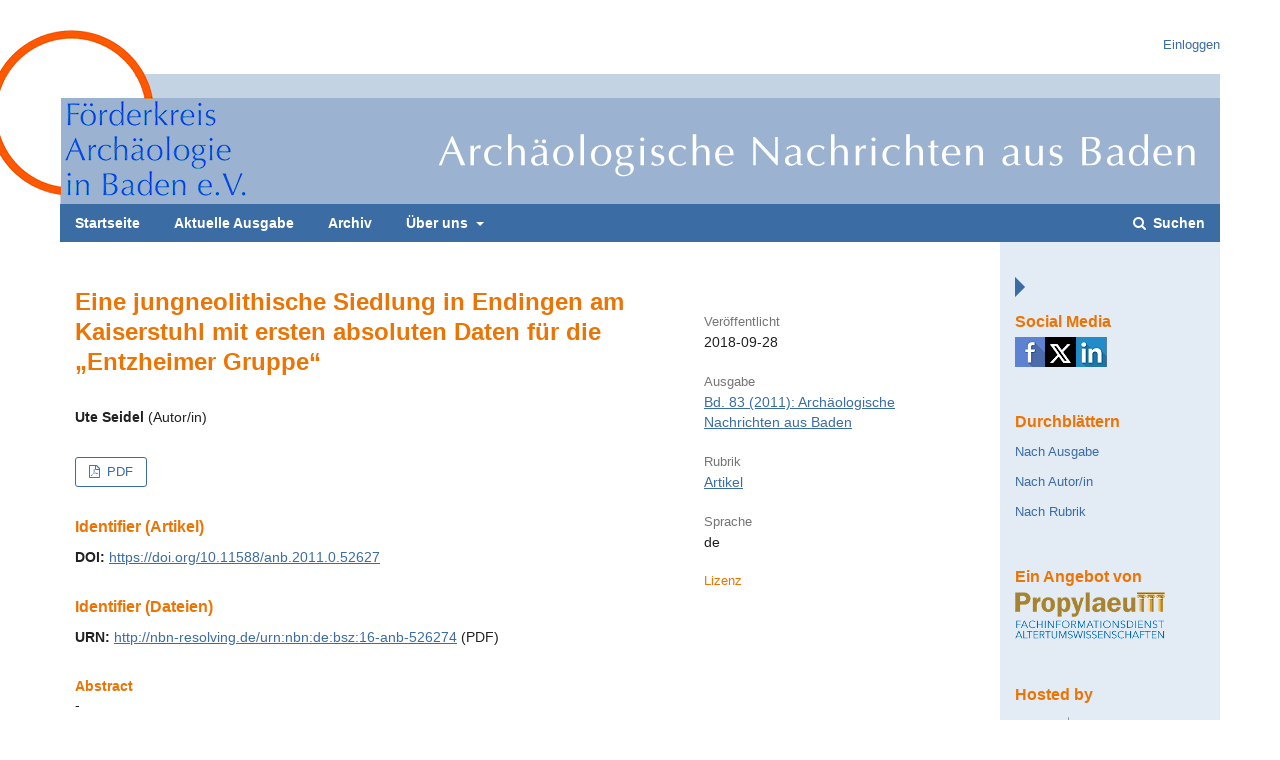

--- FILE ---
content_type: text/css
request_url: https://journals.ub.uni-heidelberg.de/public/journals/192/styleSheet.css?v=3.2.1.4
body_size: 1802
content:
/* CSS Document */

a {color: #3b6da4;}

a:visitied, a:focus {color: #3b6da4;}

a:hover {color: #3b6da4;}

.cmp_button, .cmp_form .buttons button, .pkp_head_wrapper .hd_search button, .page_lost_password .buttons button, .page_search .submit button, .block_make_submission a {
    color: #3b6da4;
}

.has_site_logo .pkp_head_wrapper, .pkp_head_wrapper {
    padding: 0px 15px 0 15px;
}


.pkp_structure_head {
    border-bottom: none;
	background-image: linear-gradient(to bottom, #fff 0px, #fff 75px, #c4d2e3 75px, #c4d2e3 181px, #fff 178px, #fff 100% );
    background-repeat: no-repeat;
}

.has_site_logo .pkp_head_wrapper  {
	max-width:1160px;
}
	
.pkp_navigation_user .task_count {
    background: rgba(59,109,164,0.3);
}	
	
.pkp_navigation_user > li > ul a:hover .task_count, .pkp_navigation_user > li > ul a:focus .task_count {
    background: rgba(59,109,164,0.3);
}


.pkp_navigation_user > li > a, .pkp_navigation_user > li.in_focus > a, .pkp_navigation_user > li > a:hover, .pkp_navigation_user > li > a:focus {
    color: #3b6da4;
}

.pkp_site_name {overflow:visible;}

.pkp_site_name .is_img img {
	margin-left:-72px;
	max-width:calc(100% + 72px);
	width: 1232px;
}

.pkp_navigation_primary_row {
	width:calc(100% + 30px);
	margin:0 -15px;
}

.pkp_navigation_primary_wrapper {
	background:#3b6da4;
}

	
.has_site_logo .pkp_head_wrapper .hd_search, .pkp_head_wrapper .hd_search, .pkp_head_wrapper .hd_search .search_prompt{
	color:#fff;
}

.has_site_logo .pkp_head_wrapper .hd_search.is_open .search_prompt, .pkp_head_wrapper .hd_search.is_open .search_prompt {
    color: #3b6da4;
}

#navigationPrimary.pkp_nav_list li a {
	color:#fff;
	font-weight:bold;
	margin:0;
	padding: 9px 15px;
}
	
#navigationPrimary.pkp_nav_list li a:hover {
	color:#fff;
	}

#navigationPrimary.pkp_nav_list .dropdown-menu li a {
	color:#3b6da4;
	}
	
#navigationUser.pkp_nav_list .dropdown-menu li a:hover {
	color:#fff;
	background: #3b6da4;
	margin:0;
	}
	
.pkp_navigation_user > li > ul a:hover .task_count, .pkp_navigation_user > li > ul a:focus .task_count {
    background: rgba(255,255,255,0.3);
}
	
#navigationPrimary.pkp_nav_list .dropdown-menu li a:hover {
	color:#fff;
	background: #3b6da4;
	margin:0;
	padding: 9px 15px;
	}
	
.pkp_nav_list ul li:first-child a {
    border-top-left-radius: 0px;
    border-top-right-radius: 0px;
}
	
.dropdown-menu    {
	background: #c4d2e3;
}

.pkp_nav_list ul {
    background: #c4d2e3;
    border-radius: 0px;
    box-shadow: none;
	border:1px solid #3b6da4;
	border-top:none;
}

.pkp_nav_list ul li {
    background: #c4d2e3;
    border-radius: 0px;
    box-shadow: none;
}

.has_site_logo .pkp_head_wrapper #navigationUserWrapper, .pkp_head_wrapper #navigationUserWrapper {
    margin-bottom: 0.5em;
}

.pkp_head_wrapper .hd_search {
	overflow-x:visible;
}

.has_site_logo .pkp_head_wrapper .hd_search .search_prompt, .pkp_head_wrapper .hd_search .search_prompt {
	margin:0;
	padding: 9px 15px;
	font-weight:bold;
}


.has_site_logo .pkp_head_wrapper .hd_search.is_open, .pkp_head_wrapper .hd_search.is_open, .pkp_head_wrapper .hd_search.is_open .search_prompt {
    color: #fff;
	background: #3b6da4;
	font-weight:bold;
}

.has_site_logo .pkp_head_wrapper .hd_search.is_open, .pkp_head_wrapper .hd_search.is_open {
    width: 100%;
    left: 0;
    right: 0;
}

.pkp_structure_content {
	background-image: linear-gradient(to left, #e3ebf4 0px, #e3ebf4 220px, #fff 220px, #fff 100% );
}

.homeImg {
    float: right;
    margin-left: 1em;
}

.homeImg  img {
    border: 1px solid #ddd;
}

.pkp_structure_main.left {
    border-right: none;
	padding-left:15px;
}

.pkp_structure_main.left.main_toggle {background:#fff;}

.cmp_breadcrumbs {display:none;}

#pkp_content_main.left h1 {
    color: #EC7405;
  }


#pkp_content_main.left h2 {
	color: #EC7405;
  }


#pkp_content_main.left h3 {
	color: #EC7405;
  }
  
.obj_issue_toc>.galleys h2,
.obj_issue_toc .section h2 {
 text-transform:none;
}
  
.pkp_page_index .frontpage_content .frontpage_cover {display:none;}

.pkp_page_index .frontpage_content .additional_content.frontpage_cover_enabled {
    width: 100%;
    padding: 0;
}
  
.obj_article_details .row .entry_details {
    margin-top:30px;
}

.additional_content a::before {
    content: '→ ';
}

.archive_year {
	padding:5px 0;
	border-top:1px solid #ddd;
	border-bottom:1px solid #ddd;
}

.cmp_button_wire, .obj_galley_link {
    border: 1px solid #3b6da4;
    color: #3b6da4;
}

.cmp_button_wire:hover, .cmp_button_wire:focus, .obj_galley_link:hover, .obj_galley_link:focus {
    background: #3b6da4;
	border: 1px solid #3b6da4;
    color: #fff;
}

.cmp_notification {
    border-left: none;
}



.page_search .submit button::after, .page_search .submit button:hover::after, .page_search .submit button:focus::after {
    background: #3b6da4;
}

#content_slider.right {
    width: 0;
    height: 0;
    border-top: 10px solid transparent;
    border-bottom: 10px solid transparent;
    border-left: 10px solid #3b6da4;
    border-right: 10px solid transparent;
    z-index: 200;
    position: absolute;
    top: 35px;
    margin-right: -35px;
}

#content_slider.right.content_toggle {
    border-top: 10px solid transparent;
    border-bottom: 10px solid transparent;
    border-right: 10px solid #3b6da4;
    border-left: 10px solid transparent;
    margin-right: 0;
	top:35px;
}

.pkp_structure_sidebar.right {
	padding-top:50px;
	background-color: #e3ebf4;
}

.pkp_structure_sidebar.right .pkp_block .title {
    color: #EC7405;
}

#pkp_content_footer {background:#fff;}

.pkp_structure_footer {
	background: #C4D3E4;
	color: #000;
	border-top: 8px solid #ec7504;
}

.pkp_footer_issn { color: #000; text-align:center; }


@media (max-width: 1300px) { 
	.pkp_structure_page.page_size_small {
		margin:0 70px;
	}
	.pkp_head_wrapper .pkp_site_name_wrapper {
    padding: 0;
    }
}

@media (max-width: 1200px) { 
    .pkp_structure_content { background-image:none; max-width: 1160px; }
	
	#pkp_content_footer  { max-width: 1160px; margin:0 auto; }
	
}

@media (max-width: 990px) { 
    .pkp_structure_page.page_size_small {
		margin:0;
		width:100%;
	}
	
.pkp_structure_head {    background:#3b6da4;}

.pkp_site_nav_menu {background:#c4d2e3;}
	
	#navigationUser {
	position:relative;
	}
	
	
	.pkp_head_wrapper .pkp_site_name_wrapper .pkp_site_name .is_text {
    padding: 30px 15px;
	color: #fff;
    }
	
   .pkp_site_nav_toggle > span::before, .pkp_site_nav_toggle > span::after {background: #fff;}

   .pkp_site_nav_toggle > span {border-bottom: 3px solid #fff;}
	
   .pkp_site_nav_toggle.pkp_site_nav_toggle--transform > span {border-bottom:none;	}
   
   .pkp_navigation_primary_wrapper {    background: transparent;}
   
   .pkp_nav_list ul {border:0;}
   
   .pkp_navigation_user > li > a, .pkp_navigation_user > li.in_focus > a, .pkp_navigation_user > li > a:hover, .pkp_navigation_user > li > a:focus {color:#000;}
   
   #navigationPrimary.pkp_nav_list li a, #navigationPrimary.pkp_nav_list li a:hover {
		color: #000;
		font-weight: normal;
		margin: 0;
		padding: .125rem 0;
	}
	
	.pkp_navigation_primary_row {margin:0;}

}


